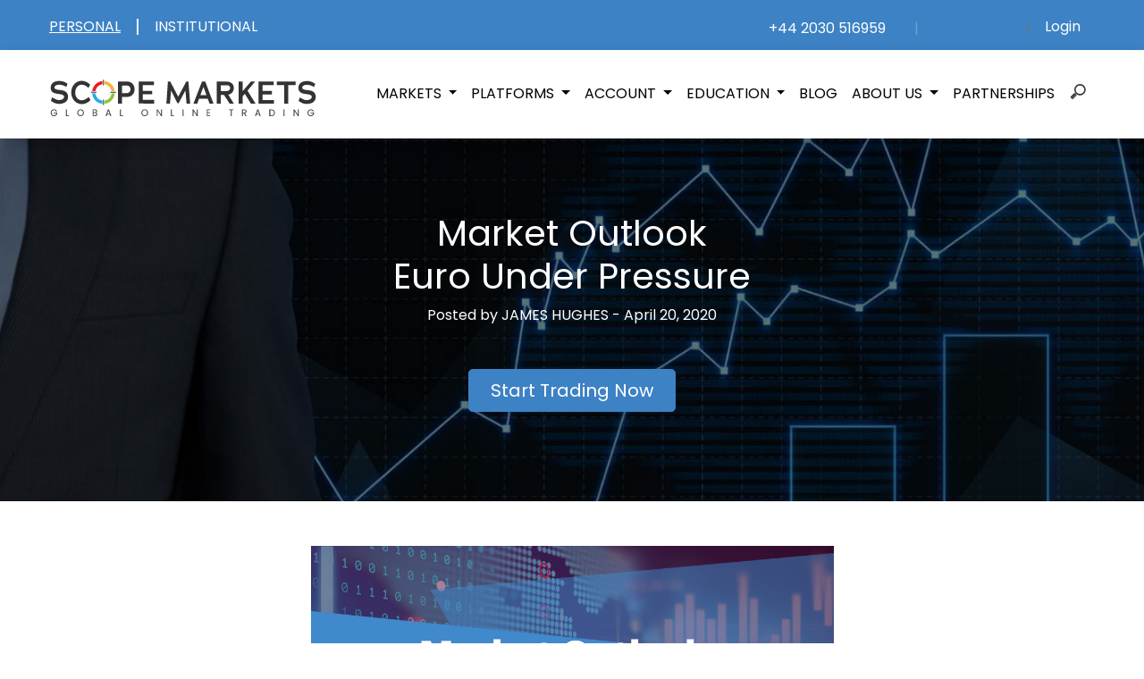

--- FILE ---
content_type: text/html; charset=UTF-8
request_url: https://blog.scopemarkets.com/en/market-outlook-euro-under-pressure/
body_size: 76822
content:
<!doctype html>
<html lang="en" prefix="og: https://ogp.me/ns#">

<head>

    <!-- Google Tag Manager -->
    <script>(function(w,d,s,l,i){w[l]=w[l]||[];w[l].push({'gtm.start':
                new Date().getTime(),event:'gtm.js'});var f=d.getElementsByTagName(s)[0],
            j=d.createElement(s),dl=l!='dataLayer'?'&l='+l:'';j.async=true;j.src=
            'https://www.googletagmanager.com/gtm.js?id='+i+dl;f.parentNode.insertBefore(j,f);
        })(window,document,'script','dataLayer','GTM-57B3X8B');</script>
    <!-- End Google Tag Manager -->

    <meta charset="UTF-8">
    <meta name="viewport" content="width=device-width, initial-scale=1.0">
    <meta http-equiv="X-UA-Compatible" content="ie=edge">
    <link rel="profile" href="https://gmpg.org/xfn/11">

    <!-- ADDED CONTENT -->
    <!-- Bootstrap CSS -->
    <link rel='stylesheet' id='wpacu-combined-css-head-1' href='https://blog.scopemarkets.com/wp-content/cache/asset-cleanup/css/head-2370aa124f4036a74f8e664b23fdfc8311d4bb03.css' type='text/css' media='all' />

    <!-- fontawesome -->
    <script src="https://kit.fontawesome.com/2f735f386b.js"></script>

    <!-- fonts -->
    <link href="https://fonts.googleapis.com/css?family=Poppins&display=swap" rel="stylesheet">

    <style id="antiClickjack">
    body {
        display: none !important;
    }
    </style>
    <script type="text/javascript">
    if (self === top) {
        var antiClickjack = document.getElementById("antiClickjack");
        antiClickjack.parentNode.removeChild(antiClickjack);
    } else {
        top.location = self.location;
    }
    </script>
    <!-- /ADDED CONTENT -->

    <!-- <script type="application/ld+json">
    {
        "@context": "https://schema.org",
        "@type": "FinancialService",
        "name": "SCOPE MARKETS",
        "address": {
            "@type": "PostalAddress",
            "streetAddress": "5 Cork Street",
            "addressLocality": "Belize City",
            "addressRegion": "",
            "postalCode": ""
        },
        "email": "customerservice@scopemarkets.com",
        "telePhone": "+44 2030 516959",
        "url": "blog.scopemarkets.com",
        "openingHours": "Mo,Tu,We,Th,Fr 09:00-06:00",
        "openingHoursSpecification": [ {
            "@type": "OpeningHoursSpecification",
            "dayOfWeek": [
                "Monday",
                "Tuesday",
                "Wednesday",
                "Thursday",
                "Friday"
            ],
            "opens": "09:00",
            "closes": "06:00"
        } ],
        "priceRange":"$"

    }
    </script> -->


    <link rel='preload' as='script' href='https://blog.scopemarkets.com/wp-content/cache/asset-cleanup/js/body-86a7abac518e6a6340dd78e1bae8569b36e129e7.js' data-wpacu-preload-js='1'>

<!-- Search Engine Optimization by Rank Math - https://s.rankmath.com/home -->
<title>Market OutlookEuro Under Pressure - SCOPE MARKETS Blog</title>
<meta name="description" content="With remaining data yet to be published, Euro and Eurozone are facing tough times ahead with the virus that affected the whole bloc. What&#039;s the way forward?"/>
<meta name="robots" content="follow, index, max-snippet:-1, max-video-preview:-1, max-image-preview:large"/>
<link rel="canonical" href="https://blog.scopemarkets.com/en/market-outlook-euro-under-pressure/" />
<meta property="og:locale" content="en_US" />
<meta property="og:type" content="article" />
<meta property="og:title" content="Market OutlookEuro Under Pressure - SCOPE MARKETS Blog" />
<meta property="og:description" content="With remaining data yet to be published, Euro and Eurozone are facing tough times ahead with the virus that affected the whole bloc. What&#039;s the way forward?" />
<meta property="og:url" content="https://blog.scopemarkets.com/en/market-outlook-euro-under-pressure/" />
<meta property="og:site_name" content="SCOPE MARKETS blog" />
<meta property="article:tag" content="AUD" />
<meta property="article:tag" content="EUR" />
<meta property="article:tag" content="GBP" />
<meta property="article:tag" content="Majors" />
<meta property="article:tag" content="NZD" />
<meta property="article:tag" content="USD" />
<meta property="article:section" content="Weekly Market Outlook" />
<meta property="og:updated_time" content="2020-04-22T17:00:08+00:00" />
<meta property="og:image" content="https://blog.scopemarkets.com/wp-content/uploads/2020/04/1025x644_wordpress_marketoutlook.png" />
<meta property="og:image:secure_url" content="https://blog.scopemarkets.com/wp-content/uploads/2020/04/1025x644_wordpress_marketoutlook.png" />
<meta property="og:image:width" content="1025" />
<meta property="og:image:height" content="644" />
<meta property="og:image:alt" content="market-outlook-scope-markets" />
<meta property="og:image:type" content="image/png" />
<meta property="article:published_time" content="2020-04-20T11:45:47+00:00" />
<meta property="article:modified_time" content="2020-04-22T17:00:08+00:00" />
<meta name="twitter:card" content="summary_large_image" />
<meta name="twitter:title" content="Market OutlookEuro Under Pressure - SCOPE MARKETS Blog" />
<meta name="twitter:description" content="With remaining data yet to be published, Euro and Eurozone are facing tough times ahead with the virus that affected the whole bloc. What&#039;s the way forward?" />
<meta name="twitter:image" content="https://blog.scopemarkets.com/wp-content/uploads/2020/04/1025x644_wordpress_marketoutlook.png" />
<meta name="twitter:label1" content="Written by" />
<meta name="twitter:data1" content="James Hughes" />
<meta name="twitter:label2" content="Time to read" />
<meta name="twitter:data2" content="6 minutes" />
<script type="application/ld+json" class="rank-math-schema">{"@context":"https://schema.org","@graph":[{"@type":["FinancialService","Organization"],"@id":"https://blog.scopemarkets.com/#organization","name":"Scope Markets","url":"https://blog.scopemarkets.com","logo":{"@type":"ImageObject","@id":"https://blog.scopemarkets.com/#logo","url":"https://blog.scopemarkets.com/wp-content/uploads/2020/08/logo-white-1.png","contentUrl":"https://blog.scopemarkets.com/wp-content/uploads/2020/08/logo-white-1.png","caption":"Scope Markets","inLanguage":"en","width":"1261","height":"249"},"openingHours":["Monday,Tuesday,Wednesday,Thursday,Friday,Saturday,Sunday 09:00-17:00"],"image":{"@id":"https://blog.scopemarkets.com/#logo"}},{"@type":"WebSite","@id":"https://blog.scopemarkets.com/#website","url":"https://blog.scopemarkets.com","name":"Scope Markets","publisher":{"@id":"https://blog.scopemarkets.com/#organization"},"inLanguage":"en"},{"@type":"ImageObject","@id":"https://blog.scopemarkets.com/wp-content/uploads/2020/04/1025x644_wordpress_marketoutlook.png","url":"https://blog.scopemarkets.com/wp-content/uploads/2020/04/1025x644_wordpress_marketoutlook.png","width":"1025","height":"644","caption":"market-outlook-scope-markets","inLanguage":"en"},{"@type":"WebPage","@id":"https://blog.scopemarkets.com/en/market-outlook-euro-under-pressure/#webpage","url":"https://blog.scopemarkets.com/en/market-outlook-euro-under-pressure/","name":"Market OutlookEuro Under Pressure - SCOPE MARKETS Blog","datePublished":"2020-04-20T11:45:47+00:00","dateModified":"2020-04-22T17:00:08+00:00","isPartOf":{"@id":"https://blog.scopemarkets.com/#website"},"primaryImageOfPage":{"@id":"https://blog.scopemarkets.com/wp-content/uploads/2020/04/1025x644_wordpress_marketoutlook.png"},"inLanguage":"en"},{"@type":"Person","@id":"https://blog.scopemarkets.com/en/author/james-hughes/","name":"James Hughes","url":"https://blog.scopemarkets.com/en/author/james-hughes/","image":{"@type":"ImageObject","@id":"https://secure.gravatar.com/avatar/f28ad3ceae09fcc23959066e4d0186e8?s=96&amp;d=mm&amp;r=g","url":"https://secure.gravatar.com/avatar/f28ad3ceae09fcc23959066e4d0186e8?s=96&amp;d=mm&amp;r=g","caption":"James Hughes","inLanguage":"en"},"worksFor":{"@id":"https://blog.scopemarkets.com/#organization"}},{"@type":"BlogPosting","headline":"Market OutlookEuro Under Pressure - SCOPE MARKETS Blog","keywords":"Euro","datePublished":"2020-04-20T11:45:47+00:00","dateModified":"2020-04-22T17:00:08+00:00","author":{"@id":"https://blog.scopemarkets.com/en/author/james-hughes/","name":"James Hughes"},"publisher":{"@id":"https://blog.scopemarkets.com/#organization"},"description":"With remaining data yet to be published, Euro and Eurozone are facing tough times ahead with the virus that affected the whole bloc. What&#039;s the way forward?","name":"Market OutlookEuro Under Pressure - SCOPE MARKETS Blog","@id":"https://blog.scopemarkets.com/en/market-outlook-euro-under-pressure/#richSnippet","isPartOf":{"@id":"https://blog.scopemarkets.com/en/market-outlook-euro-under-pressure/#webpage"},"image":{"@id":"https://blog.scopemarkets.com/wp-content/uploads/2020/04/1025x644_wordpress_marketoutlook.png"},"inLanguage":"en","mainEntityOfPage":{"@id":"https://blog.scopemarkets.com/en/market-outlook-euro-under-pressure/#webpage"}}]}</script>
<!-- /Rank Math WordPress SEO plugin -->

<link rel="amphtml" href="https://blog.scopemarkets.com/en/market-outlook-euro-under-pressure/amp/" /><meta name="generator" content="AMP for WP 1.0.83"/><link rel='dns-prefetch' href='//static.addtoany.com' />
<link href='https://fonts.gstatic.com' crossorigin rel='preconnect' />
<link rel="alternate" type="application/rss+xml" title="SCOPE MARKETS blog &raquo; Feed" href="https://blog.scopemarkets.com/en/feed/" />
<link rel="alternate" type="application/rss+xml" title="SCOPE MARKETS blog &raquo; Comments Feed" href="https://blog.scopemarkets.com/en/comments/feed/" />
		<!-- This site uses the Google Analytics by ExactMetrics plugin v7.14.1 - Using Analytics tracking - https://www.exactmetrics.com/ -->
							<script src="//www.googletagmanager.com/gtag/js?id=UA-127709657-2"  data-cfasync="false" data-wpfc-render="false" type="text/javascript" async></script>
			<script data-cfasync="false" data-wpfc-render="false" type="text/javascript">
				var em_version = '7.14.1';
				var em_track_user = true;
				var em_no_track_reason = '';
				
								var disableStrs = [
															'ga-disable-UA-127709657-2',
									];

				/* Function to detect opted out users */
				function __gtagTrackerIsOptedOut() {
					for (var index = 0; index < disableStrs.length; index++) {
						if (document.cookie.indexOf(disableStrs[index] + '=true') > -1) {
							return true;
						}
					}

					return false;
				}

				/* Disable tracking if the opt-out cookie exists. */
				if (__gtagTrackerIsOptedOut()) {
					for (var index = 0; index < disableStrs.length; index++) {
						window[disableStrs[index]] = true;
					}
				}

				/* Opt-out function */
				function __gtagTrackerOptout() {
					for (var index = 0; index < disableStrs.length; index++) {
						document.cookie = disableStrs[index] + '=true; expires=Thu, 31 Dec 2099 23:59:59 UTC; path=/';
						window[disableStrs[index]] = true;
					}
				}

				if ('undefined' === typeof gaOptout) {
					function gaOptout() {
						__gtagTrackerOptout();
					}
				}
								window.dataLayer = window.dataLayer || [];

				window.ExactMetricsDualTracker = {
					helpers: {},
					trackers: {},
				};
				if (em_track_user) {
					function __gtagDataLayer() {
						dataLayer.push(arguments);
					}

					function __gtagTracker(type, name, parameters) {
						if (!parameters) {
							parameters = {};
						}

						if (parameters.send_to) {
							__gtagDataLayer.apply(null, arguments);
							return;
						}

						if (type === 'event') {
							
														parameters.send_to = exactmetrics_frontend.ua;
							__gtagDataLayer(type, name, parameters);
													} else {
							__gtagDataLayer.apply(null, arguments);
						}
					}

					__gtagTracker('js', new Date());
					__gtagTracker('set', {
						'developer_id.dNDMyYj': true,
											});
															__gtagTracker('config', 'UA-127709657-2', {"forceSSL":"true","link_attribution":"true"} );
										window.gtag = __gtagTracker;										(function () {
						/* https://developers.google.com/analytics/devguides/collection/analyticsjs/ */
						/* ga and __gaTracker compatibility shim. */
						var noopfn = function () {
							return null;
						};
						var newtracker = function () {
							return new Tracker();
						};
						var Tracker = function () {
							return null;
						};
						var p = Tracker.prototype;
						p.get = noopfn;
						p.set = noopfn;
						p.send = function () {
							var args = Array.prototype.slice.call(arguments);
							args.unshift('send');
							__gaTracker.apply(null, args);
						};
						var __gaTracker = function () {
							var len = arguments.length;
							if (len === 0) {
								return;
							}
							var f = arguments[len - 1];
							if (typeof f !== 'object' || f === null || typeof f.hitCallback !== 'function') {
								if ('send' === arguments[0]) {
									var hitConverted, hitObject = false, action;
									if ('event' === arguments[1]) {
										if ('undefined' !== typeof arguments[3]) {
											hitObject = {
												'eventAction': arguments[3],
												'eventCategory': arguments[2],
												'eventLabel': arguments[4],
												'value': arguments[5] ? arguments[5] : 1,
											}
										}
									}
									if ('pageview' === arguments[1]) {
										if ('undefined' !== typeof arguments[2]) {
											hitObject = {
												'eventAction': 'page_view',
												'page_path': arguments[2],
											}
										}
									}
									if (typeof arguments[2] === 'object') {
										hitObject = arguments[2];
									}
									if (typeof arguments[5] === 'object') {
										Object.assign(hitObject, arguments[5]);
									}
									if ('undefined' !== typeof arguments[1].hitType) {
										hitObject = arguments[1];
										if ('pageview' === hitObject.hitType) {
											hitObject.eventAction = 'page_view';
										}
									}
									if (hitObject) {
										action = 'timing' === arguments[1].hitType ? 'timing_complete' : hitObject.eventAction;
										hitConverted = mapArgs(hitObject);
										__gtagTracker('event', action, hitConverted);
									}
								}
								return;
							}

							function mapArgs(args) {
								var arg, hit = {};
								var gaMap = {
									'eventCategory': 'event_category',
									'eventAction': 'event_action',
									'eventLabel': 'event_label',
									'eventValue': 'event_value',
									'nonInteraction': 'non_interaction',
									'timingCategory': 'event_category',
									'timingVar': 'name',
									'timingValue': 'value',
									'timingLabel': 'event_label',
									'page': 'page_path',
									'location': 'page_location',
									'title': 'page_title',
								};
								for (arg in args) {
																		if (!(!args.hasOwnProperty(arg) || !gaMap.hasOwnProperty(arg))) {
										hit[gaMap[arg]] = args[arg];
									} else {
										hit[arg] = args[arg];
									}
								}
								return hit;
							}

							try {
								f.hitCallback();
							} catch (ex) {
							}
						};
						__gaTracker.create = newtracker;
						__gaTracker.getByName = newtracker;
						__gaTracker.getAll = function () {
							return [];
						};
						__gaTracker.remove = noopfn;
						__gaTracker.loaded = true;
						window['__gaTracker'] = __gaTracker;
					})();
									} else {
										console.log("");
					(function () {
						function __gtagTracker() {
							return null;
						}

						window['__gtagTracker'] = __gtagTracker;
						window['gtag'] = __gtagTracker;
					})();
									}
			</script>
				<!-- / Google Analytics by ExactMetrics -->
		<script type="text/javascript">
window._wpemojiSettings = {"baseUrl":"https:\/\/s.w.org\/images\/core\/emoji\/14.0.0\/72x72\/","ext":".png","svgUrl":"https:\/\/s.w.org\/images\/core\/emoji\/14.0.0\/svg\/","svgExt":".svg","source":{"concatemoji":"https:\/\/blog.scopemarkets.com\/wp-includes\/js\/wp-emoji-release.min.js?ver=6.2"}};
/*! This file is auto-generated */
!function(e,a,t){var n,r,o,i=a.createElement("canvas"),p=i.getContext&&i.getContext("2d");function s(e,t){p.clearRect(0,0,i.width,i.height),p.fillText(e,0,0);e=i.toDataURL();return p.clearRect(0,0,i.width,i.height),p.fillText(t,0,0),e===i.toDataURL()}function c(e){var t=a.createElement("script");t.src=e,t.defer=t.type="text/javascript",a.getElementsByTagName("head")[0].appendChild(t)}for(o=Array("flag","emoji"),t.supports={everything:!0,everythingExceptFlag:!0},r=0;r<o.length;r++)t.supports[o[r]]=function(e){if(p&&p.fillText)switch(p.textBaseline="top",p.font="600 32px Arial",e){case"flag":return s("\ud83c\udff3\ufe0f\u200d\u26a7\ufe0f","\ud83c\udff3\ufe0f\u200b\u26a7\ufe0f")?!1:!s("\ud83c\uddfa\ud83c\uddf3","\ud83c\uddfa\u200b\ud83c\uddf3")&&!s("\ud83c\udff4\udb40\udc67\udb40\udc62\udb40\udc65\udb40\udc6e\udb40\udc67\udb40\udc7f","\ud83c\udff4\u200b\udb40\udc67\u200b\udb40\udc62\u200b\udb40\udc65\u200b\udb40\udc6e\u200b\udb40\udc67\u200b\udb40\udc7f");case"emoji":return!s("\ud83e\udef1\ud83c\udffb\u200d\ud83e\udef2\ud83c\udfff","\ud83e\udef1\ud83c\udffb\u200b\ud83e\udef2\ud83c\udfff")}return!1}(o[r]),t.supports.everything=t.supports.everything&&t.supports[o[r]],"flag"!==o[r]&&(t.supports.everythingExceptFlag=t.supports.everythingExceptFlag&&t.supports[o[r]]);t.supports.everythingExceptFlag=t.supports.everythingExceptFlag&&!t.supports.flag,t.DOMReady=!1,t.readyCallback=function(){t.DOMReady=!0},t.supports.everything||(n=function(){t.readyCallback()},a.addEventListener?(a.addEventListener("DOMContentLoaded",n,!1),e.addEventListener("load",n,!1)):(e.attachEvent("onload",n),a.attachEvent("onreadystatechange",function(){"complete"===a.readyState&&t.readyCallback()})),(e=t.source||{}).concatemoji?c(e.concatemoji):e.wpemoji&&e.twemoji&&(c(e.twemoji),c(e.wpemoji)))}(window,document,window._wpemojiSettings);
</script>
<style type="text/css">
img.wp-smiley,
img.emoji {
	display: inline !important;
	border: none !important;
	box-shadow: none !important;
	height: 1em !important;
	width: 1em !important;
	margin: 0 0.07em !important;
	vertical-align: -0.1em !important;
	background: none !important;
	padding: 0 !important;
}
</style>
	<style id='wp-block-library-inline-css' type='text/css'>
:root{--wp-admin-theme-color:#007cba;--wp-admin-theme-color--rgb:0,124,186;--wp-admin-theme-color-darker-10:#006ba1;--wp-admin-theme-color-darker-10--rgb:0,107,161;--wp-admin-theme-color-darker-20:#005a87;--wp-admin-theme-color-darker-20--rgb:0,90,135;--wp-admin-border-width-focus:2px;--wp-block-synced-color:#7a00df;--wp-block-synced-color--rgb:122,0,223}@media (-webkit-min-device-pixel-ratio:2),(min-resolution:192dpi){:root{--wp-admin-border-width-focus:1.5px}}.wp-element-button{cursor:pointer}:root{--wp--preset--font-size--normal:16px;--wp--preset--font-size--huge:42px}:root .has-very-light-gray-background-color{background-color:#eee}:root .has-very-dark-gray-background-color{background-color:#313131}:root .has-very-light-gray-color{color:#eee}:root .has-very-dark-gray-color{color:#313131}:root .has-vivid-green-cyan-to-vivid-cyan-blue-gradient-background{background:linear-gradient(135deg,#00d084,#0693e3)}:root .has-purple-crush-gradient-background{background:linear-gradient(135deg,#34e2e4,#4721fb 50%,#ab1dfe)}:root .has-hazy-dawn-gradient-background{background:linear-gradient(135deg,#faaca8,#dad0ec)}:root .has-subdued-olive-gradient-background{background:linear-gradient(135deg,#fafae1,#67a671)}:root .has-atomic-cream-gradient-background{background:linear-gradient(135deg,#fdd79a,#004a59)}:root .has-nightshade-gradient-background{background:linear-gradient(135deg,#330968,#31cdcf)}:root .has-midnight-gradient-background{background:linear-gradient(135deg,#020381,#2874fc)}.has-regular-font-size{font-size:1em}.has-larger-font-size{font-size:2.625em}.has-normal-font-size{font-size:var(--wp--preset--font-size--normal)}.has-huge-font-size{font-size:var(--wp--preset--font-size--huge)}.has-text-align-center{text-align:center}.has-text-align-left{text-align:left}.has-text-align-right{text-align:right}#end-resizable-editor-section{display:none}.aligncenter{clear:both}.items-justified-left{justify-content:flex-start}.items-justified-center{justify-content:center}.items-justified-right{justify-content:flex-end}.items-justified-space-between{justify-content:space-between}.screen-reader-text{clip:rect(1px,1px,1px,1px);word-wrap:normal!important;border:0;-webkit-clip-path:inset(50%);clip-path:inset(50%);height:1px;margin:-1px;overflow:hidden;padding:0;position:absolute;width:1px}.screen-reader-text:focus{clip:auto!important;background-color:#ddd;-webkit-clip-path:none;clip-path:none;color:#444;display:block;font-size:1em;height:auto;left:5px;line-height:normal;padding:15px 23px 14px;text-decoration:none;top:5px;width:auto;z-index:100000}html :where(.has-border-color){border-style:solid}html :where([style*=border-top-color]){border-top-style:solid}html :where([style*=border-right-color]){border-right-style:solid}html :where([style*=border-bottom-color]){border-bottom-style:solid}html :where([style*=border-left-color]){border-left-style:solid}html :where([style*=border-width]){border-style:solid}html :where([style*=border-top-width]){border-top-style:solid}html :where([style*=border-right-width]){border-right-style:solid}html :where([style*=border-bottom-width]){border-bottom-style:solid}html :where([style*=border-left-width]){border-left-style:solid}html :where(img[class*=wp-image-]){height:auto;max-width:100%}figure{margin:0 0 1em}html :where(.is-position-sticky){--wp-admin--admin-bar--position-offset:var(--wp-admin--admin-bar--height,0px)}@media screen and (max-width:600px){html :where(.is-position-sticky){--wp-admin--admin-bar--position-offset:0px}}
</style>







<script   data-cfasync="false" data-wpfc-render="false" type="text/javascript" id='exactmetrics-frontend-script-js-extra'>/* <![CDATA[ */
var exactmetrics_frontend = {"js_events_tracking":"true","download_extensions":"doc,pdf,ppt,zip,xls,docx,pptx,xlsx","inbound_paths":"[{\"path\":\"\\\/go\\\/\",\"label\":\"affiliate\"},{\"path\":\"\\\/recommend\\\/\",\"label\":\"affiliate\"}]","home_url":"https:\/\/blog.scopemarkets.com","hash_tracking":"false","ua":"UA-127709657-2","v4_id":""};/* ]]> */
</script>
<script   type='text/javascript' id='addtoany-core-js-before'>
window.a2a_config=window.a2a_config||{};a2a_config.callbacks=[];a2a_config.overlays=[];a2a_config.templates={};
</script>
<script   type='text/javascript' async src='https://static.addtoany.com/menu/page.js' id='addtoany-core-js'></script>
<script   type='text/javascript' async src='https://blog.scopemarkets.com/wp-content/plugins/add-to-any/addtoany.min.js?ver=1.1' id='addtoany-jquery-js'></script>
<script type='text/javascript' id='icwp-wpsf-shield-notbot-js-extra'>
/* <![CDATA[ */
var shield_vars_notbotjs = {"ajax":{"not_bot":{"action":"shield_action","ex":"capture_not_bot","exnonce":"6902b0d586"},"not_bot_nonce":{"action":"shield_action","ex":"capture_not_bot_nonce"}},"flags":{"run":true},"vars":{"ajaxurl":"https:\/\/blog.scopemarkets.com\/wp-admin\/admin-ajax.php"}};
/* ]]> */
</script>
<script type='text/javascript' id='wpacu-combined-js-head-group-1' src='https://blog.scopemarkets.com/wp-content/cache/asset-cleanup/js/head-8a7c2b57cafaf539e78401f8770ca2b071a95a78.js'></script><link rel="https://api.w.org/" href="https://blog.scopemarkets.com/wp-json/" /><link rel="alternate" type="application/json" href="https://blog.scopemarkets.com/wp-json/wp/v2/posts/126" /><link rel="EditURI" type="application/rsd+xml" title="RSD" href="https://blog.scopemarkets.com/xmlrpc.php?rsd" />
<link rel="wlwmanifest" type="application/wlwmanifest+xml" href="https://blog.scopemarkets.com/wp-includes/wlwmanifest.xml" />
<link rel='shortlink' href='https://blog.scopemarkets.com/?p=126' />
<link rel="alternate" type="application/json+oembed" href="https://blog.scopemarkets.com/wp-json/oembed/1.0/embed?url=https%3A%2F%2Fblog.scopemarkets.com%2Fen%2Fmarket-outlook-euro-under-pressure%2F" />
<link rel="alternate" type="text/xml+oembed" href="https://blog.scopemarkets.com/wp-json/oembed/1.0/embed?url=https%3A%2F%2Fblog.scopemarkets.com%2Fen%2Fmarket-outlook-euro-under-pressure%2F&#038;format=xml" />
<style type="text/css">.recentcomments a{display:inline !important;padding:0 !important;margin:0 !important;}</style>		<style type="text/css" id="wp-custom-css">
			#toc_container {
	margin-top: 30px;	
}		</style>
					<style type="text/css">
					</style>
		</head>

<body class="post-template-default single single-post postid-126 single-format-standard scopemarketsblog">

<!-- Google Tag Manager (noscript) -->
<noscript><iframe src="https://www.googletagmanager.com/ns.html?id=GTM-57B3X8B"
                  height="0" width="0" style="display:none;visibility:hidden"></iframe></noscript>
<!-- End Google Tag Manager (noscript) -->

    <div id="page" class="site">
        <a class="skip-link screen-reader-text"
            href="#content">Skip to content</a>

        <!-- ADDED CONTENT -->
        <!-- <header> -->
        <!-- Navigation -->
        <nav class="navbar navbar-expand-lg navbar-dark bgBlue shadow fixed-top d-none d-lg-block">
            <div class="container">
                <a class="navbar-brand disabled" style="font-size: 1rem;"><u>PERSONAL</u></a>
                <a class="navbar-brand disabled"> | </a>
                <a class="navbar-brand" href="https://www.scopemarkets.com/institutional/"
                    style="font-size: 1rem;">INSTITUTIONAL</a>
                <div class="collapse navbar-collapse" id="navbarResponsive">
                    <ul class="navbar-nav ml-auto">
                    <!--
                        <li class="nav-item">
                            <a class="nav-link" href="https://wa.me/[phone]?text=campaign_id" target="_blank"
                                style="margin-top: 4px">
                                <i class="fab fa-whatsapp" style="color: #34D851"></i>
                            </a>
                        </li>
                    -->
                        <li class="nav-item">
                            <a class="nav-link" href="tel:+442030516959" style="margin-top: 4px">
                                <i class="fas fa-phone-alt textBlueLight"></i>&nbsp;&nbsp;+44 2030 516959                            </a>
                        </li>
                        <li class="nav-item">
                            <a class="nav-link" href="mailto:customerservice@scopemarkets.com" style="margin-top: 4px">
                                <i class="fas fa-envelope textBlueLight"></i>
                            </a>
                        </li>
                        <!--
                        <li class="nav-item dropdown">
                        <a class="nav-link language-icon" style="margin-top: 4px" data-src="[link: 'url']al_plugin/language_switcher/get">Languages</a>
                        </li> -->
                        <li class="nav-item dropdown">
                            <a class="nav-link disabled font-weight-lighter" style="margin-top: 4px"> | </a>
                        </li>

                        <li class="nav-item">
                            <a class="nav-link" style="margin-top: 4px" href="https://www.linkedin.com/company/scope-markets/" target="_blank"><i class="fab fa-linkedin-in"></i></a>
                        </li>
                        <li class="nav-item">
                            <a class="nav-link" style="margin-top: 4px" href="https://twitter.com/Scope_Markets" target="_blank"><i class="fab fa-twitter"></i></a>
                        </li>
                        <li class="nav-item">
                            <a class="nav-link" style="margin-top: 4px" href="https://www.facebook.com/ScopeMarkets.gb" target="_blank"><i class="fab fa-facebook-f"></i></a>
                        </li>
                        <li class="nav-item">
                            <a class="nav-link" style="margin-top: 4px" href="https://www.instagram.com/scope_markets/" target="_blank"><i class="fab fa-instagram"></i></a>
                        </li>
                        <li class="nav-item">
                            <a class="nav-link" style="margin-top: 4px" href="https://www.youtube.com/channel/UCCMQ2AmabHxJdVNJ8Kbw8IQ" target="_blank"><i class="fab fa-youtube"></i></a>
                        </li>
                                                    <li class="nav-item">
                                <a class="nav-link" style="margin-top: 4px" href="https://t.me/scope_markets" target="_blank"><i class="fab fa-telegram"></i></a>
                            </li>
                                            </ul>
                    <a class="nav-link disabled font-weight-lighter" style="margin-top: 4px"> | </a>
                    <a class="navbar-brand" href="https://secure.scopemarkets.com/en/signin" style="font-size: 1rem;">Login</a>
                </div>
            </div>
        </nav>

        <!-- Navigation -->
        <nav class="navbar navbar-expand-lg navbar-dark fixed-top navbarMobile fixedMenu">
            <div class="container">
                <a class="navbar-brand" href="/en/"><img
                        src="https://blog.scopemarkets.com/wp-content/themes/scopemarketsblog/assets/images/logo.svg"
                        class="logo pt-2" alt="Scope Markets" /></a>
                <button class="navbarButton navbar-toggler" type="button" data-toggle="collapse"
                    data-target="#navbarResponsive1" aria-controls="navbarResponsive1" aria-expanded="false"
                    aria-label="Toggle navigation">
                    <span class="navbar-toggler-icon"></span>
                </button>
                <div class="collapse navbar-collapse" id="navbarResponsive1">
                    <ul class="navbar-nav ml-auto text-left">
                        <li class="nav-item dropdown">
                            <a class="nav-link dropdown-toggle" href="#" id="menu2" data-toggle="dropdown"
                                aria-haspopup="true" aria-expanded="false">
                                MARKETS                            </a>
                            <div class="dropdown-menu dropdown-menu-right text-left border-0 bg-light"
                                aria-labelledby="menu2">
                                <div class="dropdown-header">TRADING INSTRUMENTS</div>
                                    <a class="dropdown-item pl-5" href="https://www.scopemarkets.com/en/markets/forex">FOREX</a>
                                    <a class="dropdown-item pl-5" href="https://www.scopemarkets.com/en/markets/indices">INDICES</a>
                                    <a class="dropdown-item pl-5" href="https://www.scopemarkets.com/en/markets/energies">ENERGIES</a>
                                    <a class="dropdown-item pl-5" href="https://www.scopemarkets.com/en/markets/metals">METALS</a>
                                    <a class="dropdown-item pl-5" href="https://www.scopemarkets.com/en/markets/shares">SHARES</a>
                                    <!--<a class="dropdown-item pl-5" href="https://www.scopemarkets.com/en/markets/cryptocurrency">CRYPTOCURRENCY</a>-->
                            </div>
                        </li>
                        <li class="nav-item dropdown">
                            <a class="nav-link dropdown-toggle" href="#" id="menu2" data-toggle="dropdown"
                                aria-haspopup="true" aria-expanded="false">
                                PLATFORMS                            </a>
                            <div class="dropdown-menu dropdown-menu-right text-left border-0 bg-light"
                                aria-labelledby="menu2">
                                <div class="dropdown-header">TRADING PLATFORMS</div>
                                    <a class="dropdown-item pl-5" href="https://www.scopemarkets.com/en/platforms/mt4">MT4</a>
                                    <a class="dropdown-item pl-5" href="https://www.scopemarkets.com/en/platforms/mt5">MT5</a>
                            </div>
                        </li>
                        <li class="nav-item dropdown">
                            <a class="nav-link dropdown-toggle" href="#" id="menu2" data-toggle="dropdown" aria-haspopup="true" aria-expanded="false">
                                ACCOUNT                            </a>
                            <div class="dropdown-menu dropdown-menu-right text-left border-0 bg-light" aria-labelledby="menu2">
                                <a class="dropdown-item pl-5" href="https://www.scopemarkets.com/en/account">ONE ACCOUNT</a>
                            </div>
                        </li>
                        <li class="nav-item dropdown">
                            <a class="nav-link dropdown-toggle" href="#" id="menu2" data-toggle="dropdown"
                                aria-haspopup="true" aria-expanded="false">
                                EDUCATION                            </a>
                            <div class="dropdown-menu dropdown-menu-right text-left border-0 bg-light"
                                aria-labelledby="menu2">
                                <div class="dropdown-header">TRADING EDUCATION</div>
                                    <!--<a class="dropdown-item pl-5" href="https://www.scopemarkets.com/en/education/trader-resources">TRADER RESOURCES</a>
                                    <a class="dropdown-item pl-5" href="https://www.scopemarkets.com/en/education/webinars-n-seminars">WEBINARS AND SEMINARS</a>-->
                                    <a class="dropdown-item pl-5" href="https://www.scopemarkets.com/en/education/video-tutorials">VIDEO TUTORIALS</a>
                                    <a class="dropdown-item pl-5" href="https://www.scopemarkets.com/en/education/e-books">E-BOOKS</a>
                                    <a class="dropdown-item pl-5" href="https://www.scopemarkets.com/en/education/economic-calendar">ECONOMIC CALENDAR</a>
                                    <a class="dropdown-item pl-5" href="https://www.scopemarkets.com/en/education/dividends-calendar">DIVIDENDS CALENDAR</a>
                                <div class="dropdown-header">TRADING CALCULATORS</div>
                                        <!--<a class="dropdown-item pl-5" href="https://www.scopemarkets.com/en/education/trader-resources">TRADER RESOURCES</a>
                                        <a class="dropdown-item pl-5" href="https://www.scopemarkets.com/en/education/webinars-n-seminars">WEBINARS AND SEMINARS</a>-->
                                        <a class="dropdown-item pl-5" href="https://www.scopemarkets.com/en/education/pip-calculator">PIP CALCULATOR</a>
                                        <a class="dropdown-item pl-5" href="https://www.scopemarkets.com/en/education/margin-calculator">MARGIN CALCULATOR</a>
                                        <a class="dropdown-item pl-5" href="https://www.scopemarkets.com/en/education/swap-calculator">SWAP CALCULATOR</a>
                                        <a class="dropdown-item pl-5" href="https://www.scopemarkets.com/en/education/profit-calculator">PROFIT CALCULATOR</a>
                                </div>
                        </li>
                        <li class="nav-item">
                            <a class="nav-link" href="/en/">BLOG</a>
                        </li>
                        <li class="nav-item dropdown">
                            <a class="nav-link dropdown-toggle" href="#" id="menu2" data-toggle="dropdown"
                                aria-haspopup="true" aria-expanded="false">
                                ABOUT US                            </a>
                            <div class="dropdown-menu dropdown-menu-right text-left border-0 bg-light" aria-labelledby="menu2">
                                <a class="dropdown-item" href="https://www.scopemarkets.com/en/about-us/about-scope-markets">ABOUT SCOPE MARKETS</a>
                                <!--<a class="dropdown-item" href="https://www.scopemarkets.com/en/careers">CAREERS</a>-->
                                <a class="dropdown-item" href="https://www.scopemarkets.com/en/west-ham-united">WEST HAM UNITED</a>
                                <!--<a class="dropdown-item" href="http://35.178.60.104:280/">NEWS</a>-->
                                <!--<a class="dropdown-item" href="https://www.scopemarkets.com/en/about-us/events-n-corporate-social-responsibility">EVENTS & CSR</a>-->
                                <a class="dropdown-item" href="https://www.scopemarkets.com/en/about-us/legal-documentation">LEGAL DOCUMENTATION</a>
                                <a class="dropdown-item" href="https://www.scopemarkets.com/en/about-us/faq">FAQ</a>
                            </div>
                        </li>
                        <li class="nav-item">
                            <a class="nav-link" href="https://www.scopemarkets.com/en/partnerships">PARTNERSHIPS</a>
                        </li>
                        <li class="nav-item">
                            <form  class="is-search-form is-form-style is-form-style-2 is-form-id-5 " action="https://blog.scopemarkets.com/en/" method="get" role="search" ><label for="is-search-input-5"><span class="is-screen-reader-text">Search for:</span><input  type="search" id="is-search-input-5" name="s" value="" class="is-search-input" placeholder="" autocomplete=off /></label><input type="hidden" name="id" value="5" /><input type="hidden" name="post_type" value="post" /></form>                        </li>
                        <li class="nav-item d-block d-lg-none">
                            <div class="dropdown-divider"></div>
                        </li>
                        <li class="nav-item d-block d-lg-none p-1">
                            <a class="nav-link d-inline" href="tel:+442030516959"><i class="fas fa-phone-alt textBlueLight"></i></a>&nbsp;&nbsp;
                            <a class="nav-link d-inline" href="mailto:customerservice@scopemarkets.com"><i class="fas fa-envelope textBlueLight"></i></a>&nbsp;&nbsp;
                            <!--
                            <a class="nav-link d-inline" href="https://wa.me/[phone]?text=campaign_id"><i class="fab fa-whatsapp" style="font-size: 21px; color: #34D851;"></i></a> -->
                            </li>
                            <li class="nav-item d-block d-lg-none p-1">
                            <a class="nav-link d-inline" href="https://www.linkedin.com/company/scope-markets/"><i class="fab fa-linkedin-in"></i></a>&nbsp;&nbsp;
                            <a class="nav-link d-inline" href="https://twitter.com/Scope_Markets"><i class="fab fa-twitter"></i></a>&nbsp;&nbsp;
                            <a class="nav-link d-inline" href="https://www.facebook.com/ScopeMarkets.official/"><i class="fab fa-facebook-f"></i></a>&nbsp;&nbsp;
                            <a class="nav-link d-inline" href="https://www.instagram.com/scope_markets/"><i class="fab fa-instagram"></i></a>&nbsp;&nbsp;
                            <a class="nav-link d-inline" href="https://www.youtube.com/channel/UCCMQ2AmabHxJdVNJ8Kbw8IQ"><i class="fab fa-youtube"></i></a>
                            </li>
                            <li class="nav-item d-block d-lg-none">
                            <div class="dropdown-divider"></div>
                        </li>
                        <li class="nav-item d-block d-lg-none p-1">
                            <a class="nav-link p-0" href="https://secure.scopemarkets.com/en/signin"><i class="pr-2 textBlueLight fas fa-user"></i>Login</a>
                        </li>
                        <li class="nav-item d-block d-lg-none">
                            <div class="dropdown-divider"></div>
                        </li>
                        <li class="nav-item d-block d-lg-none p-1">
                            <a class="nav-link p-0" href="https://www.scopemarkets.com/institutional/">Visit Institutional</a>
                        </li>
                    </ul>
                </div>
            </div>
        </nav>
    </div>

<div id="primary" class="content-area pt-150">
    <main id="main" class="site-main">

        <article id="post-126" class="post-126 post type-post status-publish format-standard has-post-thumbnail hentry category-weekly-market-outlook category-all tag-aud tag-eur tag-gbp tag-majors tag-nzd tag-usd" class="mb-5">
    <div class="myWrapper">
        <!-- <div class="overlay"></div> -->
        <div class="masthead"
        style="background-image: url('https://blog.scopemarkets.com/wp-content/themes/scopemarketsblog/assets/images/backgrounds/sub-banner.jpg')">

                <div class="container">
                    <div class="row">
                        <div class="col-12 mx-auto text-center">
                            <div class="post-heading">
                                <h1>Market Outlook<br>Euro Under Pressure</h1>
                                <span class="meta">

                                                                        Posted by <span class="text-uppercase">James Hughes -
                                    </span>
                                    <time>April 20, 2020</time>
                                                                        <div class="mt-5">
                                        <a class="btn btn-primary px-4 btn-lg py-2" href="https://secure.scopemarkets.com/en/register" role="button">Start Trading Now</a>
                                    </div>

                                </span>
                            </div>
                        </div>
                    </div>
                </div>
            </div>

        </div>

        <!-- Post Content -->
        <section class="mb-5">
            <div class="container">
                <div class="row">
                    <div class="col-12 mx-auto">

                                                <div class="text-center">
                            <img class="post-image img" src="https://blog.scopemarkets.com/wp-content/uploads/2020/04/1025x644_wordpress_marketoutlook.png" alt="Scope Markets">
                        </div>
                        
                        <div class="video-view">
                            <div id="toc_container" class="toc_wrap_left toc_light_blue no_bullets"><p class="toc_title">Table of Content</p><ul class="toc_list"><li></li><li></li><li></li><li></li><li></li><li></li></ul></div>

<p>With remaining data yet to be published, Euro and Eurozone are facing tough times ahead with the virus that affected the whole bloc. What&#8217;s the way forward for the Euro and the Majors this week?</p>



<h2 class="wp-block-heading"><span id="USD_Trump_Hurting_His_Re-Election_Campaignnbsp"><strong>USD – Trump Hurting His Re-Election Campaign&nbsp;</strong></span></h2>



<p>The US dollar traded higher last week on a considerably mixed picture overall. COVID-19 data did not show any signs of easing. Ongoing protests in many states led to Donald Trump himself calling for the lockdown to end. The president&#8217;s handling of the crisis has seen his approval rating drop from above 50% to below 45%. Any news that points to Trump not getting a second term will be cheered by the US dollar.</p>



<p>It&#8217;s a relatively busy week ahead for the greenback. Following last week&#8217;s IMF forecasts, economic data is making the headlines. Last week the IMF forecast that global growth would fall by 3% in 2020. This could create a global recession not seen in a lifetime.</p>



<p>We can expect that preliminary private sector PMI numbers for April to have the most significant impact. PMIs due out on Thursday as these numbers now cater for April.</p>



<p>Private sector activity expanded in March, but the numbers for April might paint different picture. Market expectations are for a fall 42.8 from 48.5 in March.</p>



<p>The weekly jobless claims figures on Thursday will also influence. Expectations see the number of Americans claiming unemployment benefit to increase by over 4 million. From the housing sector, existing home and new home sales figures for March might not reflect the impact of COVID-19. Mortgage applications began to fall late in March, which suggests that April numbers will be of greater relevance.</p>



<p>Earnings season will be another reason why we could see some added volatility on the greenback. This week sees earnings from 3 of the FAANG stocks (Facebook, Amazon, Apple, Netflix and Google) Netflix, Alphabet, and Amazon. These are such heavyweights that weaker than expected numbers would have a material effect on the US dollar.</p>



<h2 class="wp-block-heading"><span id="Euro_Finance_Ministers_Continue_Shambolic_Handling_of_the_Crisisnbsp"><strong>Euro – Finance Ministers Continue Shambolic Handling of the Crisis&nbsp;</strong></span></h2>



<p>As Spain and Italy begin to ease lockdown measures, the Euro and the Eurogroup remain<a rel="noreferrer noopener" href="https://www.ft.com/content/042e4b6e-80a2-11ea-82f6-150830b3b99a" target="_blank"> in a fight to save the economy.</a> The health crisis is now starting to relax. However, it&#8217;s the slow but crucial process of letting many get back to their normal lives. Governments are stuck between the need to get economies up and running, and not instigating a spike in infections by allowing too many people out too early.</p>



<p>It&#8217;s a busy week ahead on the economic data front. During the first days of the week, the focus will be on April&#8217;s economic sentiment figures for Germany and the Eurozone. The ZEW numbers will reflect economist and analyst sentiment following the March dive in optimism.</p>



<p>The Eurozone&#8217;s consumer confidence figure for April, on Wednesday, will also garner plenty of attention. Of course, we expect to see these numbers weaker than would be of no surprise to many.</p>



<p>In the second half of the week, the focus will then shift to preliminary April private sector PMI numbers for much of Europe.</p>



<p>The French, German and Eurozone numbers will likely reflect a quicker pace of contraction than other areas. If this is the case, we could see the Euro come under immense pressure. There are already calls for the ECB, and Eurozone finance ministers to provide more in the way of financial help. But yet again, agreement on a fiscal stimulus is the problem. Should the EU and ECB fail to deliver more support, the Euro will feel the full force of selling pressure.</p>



<p>From Germany, consumer and business confidence figures for May and April will also be in focus. We would expect the PMI numbers to be the key driver, and it will shed more light on the Euro.</p>



<h2 class="wp-block-heading"><span id="GBP_UK_Unemployment_Due_as_Boris_Eyes_a_Return_to_Work"><strong>GBP – UK Unemployment Due as Boris Eyes a Return to Work</strong></span></h2>



<p>It was a mixed week for the Pound. A somewhat positive week was punctuated by the UK Government to extend the lockdown for a further 3 weeks officially.</p>



<p>Through the first half of the week, employment and inflation figures are in focus.</p>



<p>We would expect March inflation and claimant count figures to have the most considerable influence. It&#8217;s unlikely, however, that the full impact of the Coronavirus will be reflected in the numbers. Expectations are pointing to the unemployment rate dropping from 3.9% to 3.8%. This fact should limit any upside if the numbers come in better than expected.</p>



<p>In the second half of the week, the focus will shift to March retail sales and April private sector PMI numbers.</p>



<p>We can expect retail sales to garner the most attention, but with no expectations, it&#8217;s hard to gauge. There would be little support from any positive retail sales figures.</p>



<p>Outside of the numbers, any chatter on Brexit and fiscal policy will also need consideration, however this not expected. The markets will be wanting to know when the British PM will be back behind the desk. There is also the issue of Britain&#8217;s transition period to consider. However, it seems that any Brexit headlines are a long way off and would certainly not gauge the public mood.</p>



<h2 class="wp-block-heading"><span id="CAD_Tumbling_Oil_Prices_Giving_Mixed_Messagesnbsp"><strong>CAD – Tumbling Oil Prices Giving Mixed Messages&nbsp;</strong></span></h2>



<p>WTI crude oil futures prices decreased by 6.7% on Friday while Brent crude dropped -8.4%. Still, the Canadian Dollar rose against other Majors on Friday after suffering losses last week.&nbsp;</p>



<p>Crumbling oil prices might have a role in last week&#8217;s early losses for the Loonie. At the same time, CAD was also weighed down on Wednesday when the Bank of Canada (BoC) expanded its quantitative easing programme. However, it made progress against Sterling as well as the U.S. Dollar, which has left it appearing poised for more gains over both currencies.&nbsp;</p>



<p>It&#8217;s a relatively busy week ahead. February retail sales and March inflation figures are out on Tuesday and Wednesday.</p>



<p>We would expect the inflation figures to have a more significant impact, though weak retail sales numbers could test support. March and April numbers will likely be far worse, so weak numbers in February would point to dire numbers ahead.</p>



<p>February wholesale sales and March new house price figures should have a muted impact on the Loonie. Outside of the numbers, expect market risk sentiment and outlook towards crude oil supply and demand also to influence.</p>



<h2 class="wp-block-heading"><span id="AUD_Quiet_Week_Ahead_as_Oil_Dragsnbsp"><strong>AUD – Quiet Week Ahead as Oil Drags&nbsp;</strong></span></h2>



<p>It&#8217;s a particularly quiet week ahead, with no material stats for the markets to consider. A lack of data leaves the focus on the RBA minutes due out on Tuesday.</p>



<p>The RBA minutes have tended to be on the more dovish side of late. There&#8217;s certainly little reason for the RBA to be anything but dovish for now. Private sector PMIs from key economies and commodity prices will also influence in the week.</p>



<p>Oil prices fell off a cliff last week with the OPEC+ agreement out. The outlook for this week could see a degree of trading instigated buying, but that would only be short-lived. It seems there has to be a concerted effort from oil-producing nations to do more to help get the oil price higher. WTI crude oil is trading at around $15 per barrel.</p>



<h2 class="wp-block-heading"><span id="NZD_Kiwi_Awaits_US_Sentiment_and_Jobs_Datanbsp"><strong>NZD – Kiwi Awaits US Sentiment and Jobs Data&nbsp;</strong></span></h2>



<p>It&#8217;s also a quiet week ahead on the economic data front. Financial data is limited to first-quarter inflation figures. While any softer inflation numbers are Kiwi negative, market risk appetite will remain the key driver.</p>



<p>The RBNZ has already spoken of a willingness to provide further support. Following the IMF forecasts, the RBNZ may well be back in the spotlight in the early summer. This should limit any major upside.</p>



<p>Much of the attention will be on the outlook in the US, and on the important remaining global economic data. The US and more specifically, Trump&#8217;s handling of the crisis will be a big focus. Pressure mounts on the current administration. Into an election year, Trump&#8217;s handling of the crisis will be a major factor for voters. His chaotic press conferences might be negative for his approval rating that has already fallen sharply in the last few weeks.</p>
<div class="addtoany_share_save_container addtoany_content addtoany_content_bottom"><div class="addtoany_header">Share this article:</div><div class="a2a_kit a2a_kit_size_32 addtoany_list" data-a2a-url="https://blog.scopemarkets.com/en/market-outlook-euro-under-pressure/" data-a2a-title="Market OutlookEuro Under Pressure"><a class="a2a_button_facebook" href="https://www.addtoany.com/add_to/facebook?linkurl=https%3A%2F%2Fblog.scopemarkets.com%2Fen%2Fmarket-outlook-euro-under-pressure%2F&amp;linkname=Market%20OutlookEuro%20Under%20Pressure" title="Facebook" rel="nofollow noopener" target="_blank"></a><a class="a2a_button_twitter" href="https://www.addtoany.com/add_to/twitter?linkurl=https%3A%2F%2Fblog.scopemarkets.com%2Fen%2Fmarket-outlook-euro-under-pressure%2F&amp;linkname=Market%20OutlookEuro%20Under%20Pressure" title="Twitter" rel="nofollow noopener" target="_blank"></a><a class="a2a_button_linkedin" href="https://www.addtoany.com/add_to/linkedin?linkurl=https%3A%2F%2Fblog.scopemarkets.com%2Fen%2Fmarket-outlook-euro-under-pressure%2F&amp;linkname=Market%20OutlookEuro%20Under%20Pressure" title="LinkedIn" rel="nofollow noopener" target="_blank"></a><a class="a2a_button_tumblr" href="https://www.addtoany.com/add_to/tumblr?linkurl=https%3A%2F%2Fblog.scopemarkets.com%2Fen%2Fmarket-outlook-euro-under-pressure%2F&amp;linkname=Market%20OutlookEuro%20Under%20Pressure" title="Tumblr" rel="nofollow noopener" target="_blank"></a></div></div>                        </div>
                    </div>

                    <div class="col-12">
                        <hr>
                        <strong>Disclaimer:</strong> This material is a marketing communication and shall not in any case be construed as an investment advice, investment recommendation or presentation of an investment strategy. The marketing communication is prepared without taking into consideration the individual investors personal circumstances, investment experience or current financial situation. Any information contained therein in regardsto past performance or future forecasts does not constitute a reliable indicator of future performance, as circumstances may change over time. Scope Markets shall not accept any responsibility for any losses of investors due to the use and the content of the abovementioned information. Please note that forex trading and trading in other leveraged products involves a significant level of risk and is not suitable for all investors.                    </div>
                </div>
            </div>

        </section>

</article><!-- #post-126 -->
    </main><!-- #main -->
</div><!-- #primary -->


		<style type="text/css">
							.pgntn-page-pagination {
					text-align: center !important;
				}
				.pgntn-page-pagination-block {
					width: 60% !important;
					padding: 0 0 0 0;
												margin: 0 auto;
									}
				.pgntn-page-pagination a {
					color: #000000 !important;
					background-color: #ffffff !important;
					text-decoration: none !important;
					border: 2px solid #e5e5e5 !important;
											-webkit-border-radius: 5px;
						-moz-border-radius: 5px;
						border-radius: 5px;
									}
				.pgntn-page-pagination a:hover {
					color: #27aae1 !important;
				}
				.pgntn-page-pagination-intro,
				.pgntn-page-pagination .current {
					background-color: #3d82c4 !important;
					color: #ffffff !important;
					border: 2px solid #e5e5e5 !important;
											-webkit-border-radius: 5px;
						-moz-border-radius: 5px;
						border-radius: 5px;
									}
				.archive #nav-above,
					.archive #nav-below,
					.search #nav-above,
					.search #nav-below,
					.blog #nav-below,
					.blog #nav-above,
					.navigation.paging-navigation,
					.navigation.pagination,
					.pagination.paging-pagination,
					.pagination.pagination,
					.pagination.loop-pagination,
					.bicubic-nav-link,
					#page-nav,
					.camp-paging,
					#reposter_nav-pages,
					.unity-post-pagination,
					.wordpost_content .nav_post_link,.page-link,
					.post-nav-links,
					.page-links,#comments .navigation,
					#comment-nav-above,
					#comment-nav-below,
					#nav-single,
					.navigation.comment-navigation,
					comment-pagination {
						display: none !important;
					}
					.single-gallery .pagination.gllrpr_pagination {
						display: block !important;
					}		</style>
		<style id='wp-block-paragraph-inline-css' type='text/css'>
.is-small-text{font-size:.875em}.is-regular-text{font-size:1em}.is-large-text{font-size:2.25em}.is-larger-text{font-size:3em}.has-drop-cap:not(:focus):first-letter{float:left;font-size:8.4em;font-style:normal;font-weight:100;line-height:.68;margin:.05em .1em 0 0;text-transform:uppercase}body.rtl .has-drop-cap:not(:focus):first-letter{float:none;margin-left:.1em}p.has-drop-cap.has-background{overflow:hidden}p.has-background{padding:1.25em 2.375em}:where(p.has-text-color:not(.has-link-color)) a{color:inherit}
</style>
<style id='wp-block-heading-inline-css' type='text/css'>
h1.has-background,h2.has-background,h3.has-background,h4.has-background,h5.has-background,h6.has-background{padding:1.25em 2.375em}
</style>
<style id='global-styles-inline-css' type='text/css'>
body{--wp--preset--color--black: #000000;--wp--preset--color--cyan-bluish-gray: #abb8c3;--wp--preset--color--white: #ffffff;--wp--preset--color--pale-pink: #f78da7;--wp--preset--color--vivid-red: #cf2e2e;--wp--preset--color--luminous-vivid-orange: #ff6900;--wp--preset--color--luminous-vivid-amber: #fcb900;--wp--preset--color--light-green-cyan: #7bdcb5;--wp--preset--color--vivid-green-cyan: #00d084;--wp--preset--color--pale-cyan-blue: #8ed1fc;--wp--preset--color--vivid-cyan-blue: #0693e3;--wp--preset--color--vivid-purple: #9b51e0;--wp--preset--gradient--vivid-cyan-blue-to-vivid-purple: linear-gradient(135deg,rgba(6,147,227,1) 0%,rgb(155,81,224) 100%);--wp--preset--gradient--light-green-cyan-to-vivid-green-cyan: linear-gradient(135deg,rgb(122,220,180) 0%,rgb(0,208,130) 100%);--wp--preset--gradient--luminous-vivid-amber-to-luminous-vivid-orange: linear-gradient(135deg,rgba(252,185,0,1) 0%,rgba(255,105,0,1) 100%);--wp--preset--gradient--luminous-vivid-orange-to-vivid-red: linear-gradient(135deg,rgba(255,105,0,1) 0%,rgb(207,46,46) 100%);--wp--preset--gradient--very-light-gray-to-cyan-bluish-gray: linear-gradient(135deg,rgb(238,238,238) 0%,rgb(169,184,195) 100%);--wp--preset--gradient--cool-to-warm-spectrum: linear-gradient(135deg,rgb(74,234,220) 0%,rgb(151,120,209) 20%,rgb(207,42,186) 40%,rgb(238,44,130) 60%,rgb(251,105,98) 80%,rgb(254,248,76) 100%);--wp--preset--gradient--blush-light-purple: linear-gradient(135deg,rgb(255,206,236) 0%,rgb(152,150,240) 100%);--wp--preset--gradient--blush-bordeaux: linear-gradient(135deg,rgb(254,205,165) 0%,rgb(254,45,45) 50%,rgb(107,0,62) 100%);--wp--preset--gradient--luminous-dusk: linear-gradient(135deg,rgb(255,203,112) 0%,rgb(199,81,192) 50%,rgb(65,88,208) 100%);--wp--preset--gradient--pale-ocean: linear-gradient(135deg,rgb(255,245,203) 0%,rgb(182,227,212) 50%,rgb(51,167,181) 100%);--wp--preset--gradient--electric-grass: linear-gradient(135deg,rgb(202,248,128) 0%,rgb(113,206,126) 100%);--wp--preset--gradient--midnight: linear-gradient(135deg,rgb(2,3,129) 0%,rgb(40,116,252) 100%);--wp--preset--duotone--dark-grayscale: url('#wp-duotone-dark-grayscale');--wp--preset--duotone--grayscale: url('#wp-duotone-grayscale');--wp--preset--duotone--purple-yellow: url('#wp-duotone-purple-yellow');--wp--preset--duotone--blue-red: url('#wp-duotone-blue-red');--wp--preset--duotone--midnight: url('#wp-duotone-midnight');--wp--preset--duotone--magenta-yellow: url('#wp-duotone-magenta-yellow');--wp--preset--duotone--purple-green: url('#wp-duotone-purple-green');--wp--preset--duotone--blue-orange: url('#wp-duotone-blue-orange');--wp--preset--font-size--small: 13px;--wp--preset--font-size--medium: 20px;--wp--preset--font-size--large: 36px;--wp--preset--font-size--x-large: 42px;--wp--preset--spacing--20: 0.44rem;--wp--preset--spacing--30: 0.67rem;--wp--preset--spacing--40: 1rem;--wp--preset--spacing--50: 1.5rem;--wp--preset--spacing--60: 2.25rem;--wp--preset--spacing--70: 3.38rem;--wp--preset--spacing--80: 5.06rem;--wp--preset--shadow--natural: 6px 6px 9px rgba(0, 0, 0, 0.2);--wp--preset--shadow--deep: 12px 12px 50px rgba(0, 0, 0, 0.4);--wp--preset--shadow--sharp: 6px 6px 0px rgba(0, 0, 0, 0.2);--wp--preset--shadow--outlined: 6px 6px 0px -3px rgba(255, 255, 255, 1), 6px 6px rgba(0, 0, 0, 1);--wp--preset--shadow--crisp: 6px 6px 0px rgba(0, 0, 0, 1);}:where(.is-layout-flex){gap: 0.5em;}body .is-layout-flow > .alignleft{float: left;margin-inline-start: 0;margin-inline-end: 2em;}body .is-layout-flow > .alignright{float: right;margin-inline-start: 2em;margin-inline-end: 0;}body .is-layout-flow > .aligncenter{margin-left: auto !important;margin-right: auto !important;}body .is-layout-constrained > .alignleft{float: left;margin-inline-start: 0;margin-inline-end: 2em;}body .is-layout-constrained > .alignright{float: right;margin-inline-start: 2em;margin-inline-end: 0;}body .is-layout-constrained > .aligncenter{margin-left: auto !important;margin-right: auto !important;}body .is-layout-constrained > :where(:not(.alignleft):not(.alignright):not(.alignfull)){max-width: var(--wp--style--global--content-size);margin-left: auto !important;margin-right: auto !important;}body .is-layout-constrained > .alignwide{max-width: var(--wp--style--global--wide-size);}body .is-layout-flex{display: flex;}body .is-layout-flex{flex-wrap: wrap;align-items: center;}body .is-layout-flex > *{margin: 0;}:where(.wp-block-columns.is-layout-flex){gap: 2em;}.has-black-color{color: var(--wp--preset--color--black) !important;}.has-cyan-bluish-gray-color{color: var(--wp--preset--color--cyan-bluish-gray) !important;}.has-white-color{color: var(--wp--preset--color--white) !important;}.has-pale-pink-color{color: var(--wp--preset--color--pale-pink) !important;}.has-vivid-red-color{color: var(--wp--preset--color--vivid-red) !important;}.has-luminous-vivid-orange-color{color: var(--wp--preset--color--luminous-vivid-orange) !important;}.has-luminous-vivid-amber-color{color: var(--wp--preset--color--luminous-vivid-amber) !important;}.has-light-green-cyan-color{color: var(--wp--preset--color--light-green-cyan) !important;}.has-vivid-green-cyan-color{color: var(--wp--preset--color--vivid-green-cyan) !important;}.has-pale-cyan-blue-color{color: var(--wp--preset--color--pale-cyan-blue) !important;}.has-vivid-cyan-blue-color{color: var(--wp--preset--color--vivid-cyan-blue) !important;}.has-vivid-purple-color{color: var(--wp--preset--color--vivid-purple) !important;}.has-black-background-color{background-color: var(--wp--preset--color--black) !important;}.has-cyan-bluish-gray-background-color{background-color: var(--wp--preset--color--cyan-bluish-gray) !important;}.has-white-background-color{background-color: var(--wp--preset--color--white) !important;}.has-pale-pink-background-color{background-color: var(--wp--preset--color--pale-pink) !important;}.has-vivid-red-background-color{background-color: var(--wp--preset--color--vivid-red) !important;}.has-luminous-vivid-orange-background-color{background-color: var(--wp--preset--color--luminous-vivid-orange) !important;}.has-luminous-vivid-amber-background-color{background-color: var(--wp--preset--color--luminous-vivid-amber) !important;}.has-light-green-cyan-background-color{background-color: var(--wp--preset--color--light-green-cyan) !important;}.has-vivid-green-cyan-background-color{background-color: var(--wp--preset--color--vivid-green-cyan) !important;}.has-pale-cyan-blue-background-color{background-color: var(--wp--preset--color--pale-cyan-blue) !important;}.has-vivid-cyan-blue-background-color{background-color: var(--wp--preset--color--vivid-cyan-blue) !important;}.has-vivid-purple-background-color{background-color: var(--wp--preset--color--vivid-purple) !important;}.has-black-border-color{border-color: var(--wp--preset--color--black) !important;}.has-cyan-bluish-gray-border-color{border-color: var(--wp--preset--color--cyan-bluish-gray) !important;}.has-white-border-color{border-color: var(--wp--preset--color--white) !important;}.has-pale-pink-border-color{border-color: var(--wp--preset--color--pale-pink) !important;}.has-vivid-red-border-color{border-color: var(--wp--preset--color--vivid-red) !important;}.has-luminous-vivid-orange-border-color{border-color: var(--wp--preset--color--luminous-vivid-orange) !important;}.has-luminous-vivid-amber-border-color{border-color: var(--wp--preset--color--luminous-vivid-amber) !important;}.has-light-green-cyan-border-color{border-color: var(--wp--preset--color--light-green-cyan) !important;}.has-vivid-green-cyan-border-color{border-color: var(--wp--preset--color--vivid-green-cyan) !important;}.has-pale-cyan-blue-border-color{border-color: var(--wp--preset--color--pale-cyan-blue) !important;}.has-vivid-cyan-blue-border-color{border-color: var(--wp--preset--color--vivid-cyan-blue) !important;}.has-vivid-purple-border-color{border-color: var(--wp--preset--color--vivid-purple) !important;}.has-vivid-cyan-blue-to-vivid-purple-gradient-background{background: var(--wp--preset--gradient--vivid-cyan-blue-to-vivid-purple) !important;}.has-light-green-cyan-to-vivid-green-cyan-gradient-background{background: var(--wp--preset--gradient--light-green-cyan-to-vivid-green-cyan) !important;}.has-luminous-vivid-amber-to-luminous-vivid-orange-gradient-background{background: var(--wp--preset--gradient--luminous-vivid-amber-to-luminous-vivid-orange) !important;}.has-luminous-vivid-orange-to-vivid-red-gradient-background{background: var(--wp--preset--gradient--luminous-vivid-orange-to-vivid-red) !important;}.has-very-light-gray-to-cyan-bluish-gray-gradient-background{background: var(--wp--preset--gradient--very-light-gray-to-cyan-bluish-gray) !important;}.has-cool-to-warm-spectrum-gradient-background{background: var(--wp--preset--gradient--cool-to-warm-spectrum) !important;}.has-blush-light-purple-gradient-background{background: var(--wp--preset--gradient--blush-light-purple) !important;}.has-blush-bordeaux-gradient-background{background: var(--wp--preset--gradient--blush-bordeaux) !important;}.has-luminous-dusk-gradient-background{background: var(--wp--preset--gradient--luminous-dusk) !important;}.has-pale-ocean-gradient-background{background: var(--wp--preset--gradient--pale-ocean) !important;}.has-electric-grass-gradient-background{background: var(--wp--preset--gradient--electric-grass) !important;}.has-midnight-gradient-background{background: var(--wp--preset--gradient--midnight) !important;}.has-small-font-size{font-size: var(--wp--preset--font-size--small) !important;}.has-medium-font-size{font-size: var(--wp--preset--font-size--medium) !important;}.has-large-font-size{font-size: var(--wp--preset--font-size--large) !important;}.has-x-large-font-size{font-size: var(--wp--preset--font-size--x-large) !important;}
</style>
<link rel='stylesheet' id='pgntn_stylesheet-css' href='https://blog.scopemarkets.com/wp-content/cache/asset-cleanup/css/item/pgntn_stylesheet-v7747ccf275a2baa5cd94fd58c1fd945eb28720ce.css' type='text/css' media='all' />





<!-- Footer -->
<!-- FOOTER SECTION -->
<section>
  <div class="container">
    <div class="row">
      <div class="col-12 text-center">
        <a class="btn btn-primary px-4 btn-lg py-2 text-light" href="https://secure.scopemarkets.com/en/register" role="button">Start Trading Now</a>
      </div>
    </div>
  </div>
</section>

<div class="py-5">
    <div class="container">
        <div class="row text-center align-items-center">
            <div class="col-12 text-center">
                <h2><strong>Payment Methods</strong></h2>
                <div class="bgBlueLight blueLine mb-4"></div>
            </div>
        </div>
        <div class="row text-center align-items-center justify-content-center">
            <div class="col-auto mt-3 mx-sm-3">
               <img src="https://blog.scopemarkets.com/wp-content/themes/scopemarketsblog/assets/images/payments/skrill.png" width="100" alt="Scope Markets" />
            </div>
            <div class="col-auto mt-3 mx-sm-3">
               <img src="https://blog.scopemarkets.com/wp-content/themes/scopemarketsblog/assets/images/payments/wiretransfer.png" width="100" alt="Scope Markets" />
            </div>
            <div class="col-auto mt-3 mx-sm-3">
                <img src="https://blog.scopemarkets.com/wp-content/themes/scopemarketsblog/assets/images/payments/Visa.png" width="100" alt="Scope Markets" />
            </div>
            <div class="col-auto mt-3 mx-sm-3">
                <img src="https://blog.scopemarkets.com/wp-content/themes/scopemarketsblog/assets/images/payments/Mastercard.png" width="74" alt="Scope Markets" />
            </div>
        </div>
    </div>
</div>

<section class="py-5">
	<div class="container">
    	<div class="row">
            <div class="col-12 text-center">
              <h2><strong>Awards</strong></h2>
              <div class="bgBlueLight blueLine mb-4"></div>
            </div>
        	<div class="col-12 col-sm-6 col-md-4 text-center text-md-right mt-3">
              <a href="https://scopemarkets.com/public/website/theme/media/documents/awards/TheBestForexBroker.pdf" target="_blank"><img src="https://blog.scopemarkets.com/wp-content/themes/scopemarketsblog/assets/images/awards/TheBestForexBroker.png" height="150" alt="Scope Markets" /></a>
          	</div>
        	<div class="col-12 col-sm-6 col-md-4 text-center mt-3">
              <a href="https://scopemarkets.com/public/website/theme/media/documents/awards/TheBestCustomerSupport.pdf" target="_blank"><img src="https://blog.scopemarkets.com/wp-content/themes/scopemarketsblog/assets/images/awards/TheBestCustomerSupport.png" height="150" alt="Scope Markets" /></a>
          	</div>
        	<div class="col-12 col-md-4 text-center text-md-left mt-3">
              <a href="https://scopemarkets.com/public/website/theme/media/documents/awards/TheBestMobileApp.pdf" target="_blank"><img src="https://blog.scopemarkets.com/wp-content/themes/scopemarketsblog/assets/images/awards/TheBestMobileApp.png" height="150" alt="Scope Markets" /></a>
          	</div>
      	</div>
  	</div>
</section>

<section class="pt-5 bgBlue">
  <div class="container">
    <div class="row">
      <div class="col-12 col-md-6 col-lg-4 mt-4">
        <img src="https://blog.scopemarkets.com/wp-content/themes/scopemarketsblog/assets/images/logo-white.png" width="280" alt="Scope Markets" />
        <p class="mt-4 text-light footerSize">
          Scope Markets offers institutional and retail trading services to businesses and traders worldwide. Our top management team has more than 20 years of experience in the industry, and we are proud of the solid partnerships we built over the years. Whether it's a business or individual, Scope Markets has a wide range of trading solutions that are compliant, flexible, cost-efficient, innovative, and place the client first.        </p>
      </div>
      <div class="col-12 col-md-6 col-lg-4 mt-4">
        <p class="text-light"><strong>Quick Links</strong></p>
        <a href="https://www.scopemarkets.com/en/markets/forex" target="_blank" class="footerSize text-light">Forex</a>
        <hr class="my-1 bgLight">
        <!--
        <a href="https://scopemarkets.com/en/education/webinars-n-seminars" target="_blank" class="footerSize text-light">Webinars & Seminars</a>
        <hr class="my-1 bgLight">
        -->
        <a href="https://secure.scopemarkets.com/en/register" target="_blank" class="footerSize text-light">Open Account</a>
        <hr class="my-1 bgLight">
        <a href="https://www.scopemarkets.com/en/about-us/legal-documentation" target="_blank" class="footerSize text-light">Legal Documentation</a>
        <hr class="my-1 bgLight">
        <a href="https://www.scopemarkets.com/en/about-us/faq" target="_blank" class="footerSize text-light">FAQ</a>
        <hr class="my-1 bgLight">
        <a href="https://blog.scopemarkets.com/en/site-map/" target="_blank" class="footerSize text-light">Sitemap</a>
      </div>
      <div class="col-12 col-md-6 col-lg-4 mt-4">
        <p class="text-light"><strong>Contact Us</strong></p>
        <p class="mt-4 text-light footerSize">
        Registered address: <br>6160, Park Avenue, Buttonwood Bay, Lower Flat Office Space Front, Belize City, Belize          <br><br>
          Email: <br><a class="text-light" href="mailto:customerservice@scopemarkets.com">customerservice@scopemarkets.com</a>
          <br><br>
          Tel: <br><a class="text-light" href="tel:+442030516959">+44 2030 516959</a>
        </p>
      </div>
      <div class="col-12 col-md-6 col-lg-4">
        <p class="mt-4 text-light footerSize">
          Risk Warning<br><br>
          Please note that forex trading and trading in other leveraged products involves a significant level of risk and is not suitable for all investors. Trading in financial instruments may result in losses as well as profits and your losses can be greater than your initial invested capital. Before undertaking any such transactions, you should ensure that you fully understand the risks involved and seek independent advice if necessary. Please read and ensure you fully understand our <a href="https://scopemarkets.com/public/website/theme/media/documents/RiskDisclosure.pdf" style="color:white" target="_blank"><u>Risk Disclosure</u></a>.        </p>
      </div>
      <div class="col-12 col-md-6 col-lg-4">
        <p class="mt-4 text-light footerSize">
        Legal Information<br><br>
        RS Global Ltd is authorized and regulated by the Financial Services Commission of Belize ("FSC") under the Securities Industry Act 2021 with registration number 000274/2.        </p>
      </div>
      <div class="col-12 col-md-6 col-lg-4">
        <p class="mt-4 text-light footerSize">
          Restricted Regions<br><br>
          Scope Markets does not offer its services to the residents of certain jurisdictions. Please read carefully our <a class="text-light" href="https://www.scopemarkets.com/public/website/theme/media/documents/RestrictedCountries.pdf" target="_blank"><u>Restricted Countries</u></a> document.        </p>
      </div>
    </div>
    <div class="row mt-4">
      <div class="col-12">
        <p class="text-light footerSize">
        This website uses cookies to provide you with the very best experience and to know you better. By visiting our website with your browser set to allow cookies, you consent to our use of cookies as described in our <a href="https://scopemarkets.com/public/website/theme/media/documents/PrivacyPolicy.pdf" style="color:white" target="_blank"><u>Privacy Policy</u></a>.        </p>
      </div>
    </div>
  </div>
</section>

<section class="py-3" style="background-color: #082A47">
  <div class="container">
    <div class="row">
      <div class="col-12">
        <p class="text-light m-0 footerSize">© Copyright 2022 Scope Markets. All Rights Reserved.</p>
      </div>
    </div>
  </div>
</section>
<!-- END OF FOOTER SECTION -->

<!-- Optional JavaScript -->
<!-- jQuery first, then Popper.js, then Bootstrap JS -->
<script src="https://cdn.jsdelivr.net/npm/popper.js@1.16.0/dist/umd/popper.min.js" integrity="sha384-Q6E9RHvbIyZFJoft+2mJbHaEWldlvI9IOYy5n3zV9zzTtmI3UksdQRVvoxMfooAo" crossorigin="anonymous"></script>

<script data-wpacu-to-be-preloaded-basic='1' type='text/javascript' id='wpacu-combined-js-body-group-1' src='https://blog.scopemarkets.com/wp-content/cache/asset-cleanup/js/body-86a7abac518e6a6340dd78e1bae8569b36e129e7.js'></script>
<script src="https://wchat.freshchat.com/js/widget.js"></script>
<script>
  function initFreshChat() {
    window.fcWidget.init({
      token: "bfdd1c26-2f8a-4101-bfa0-df5ce8d8d708",
      host: "https://wchat.freshchat.com",
      tags: ["Scopemarkets"],
      config: {
        hideFAQ: true,
        headerProperty: {
          //If you have multiple sites you can use the appName and appLogo to overwrite the values.
          appName: 'Scope Markets',
          appLogo: 'https://blog.scopemarkets.com.test/wp-content/themes/scopemarketsblog/assets/images/favicon.png',
        }
      }
    });
  }
  function initialize(i, t) { var e; i.getElementById(t) ? initFreshChat() : ((e = i.createElement("script")).id = t, e.async = !0, e.src = "https://wchat.freshchat.com/js/widget.js", e.onload = initFreshChat, i.head.appendChild(e)) } function initiateCall() { initialize(document, "freshchat-js-sdk") } window.addEventListener ? window.addEventListener("load", initiateCall, !1) : window.attachEvent("load", initiateCall, !1);
</script>

<script src="//rum-static.pingdom.net/pa-60e55ef7f17aa400110000a0.js" async></script>


--- FILE ---
content_type: image/svg+xml
request_url: https://blog.scopemarkets.com/wp-content/themes/scopemarketsblog/assets/images/logo.svg
body_size: 7247
content:
<?xml version="1.0" encoding="utf-8"?>
<!-- Generator: Adobe Illustrator 26.0.1, SVG Export Plug-In . SVG Version: 6.00 Build 0)  -->
<svg version="1.1" id="Layer_1" xmlns="http://www.w3.org/2000/svg" xmlns:xlink="http://www.w3.org/1999/xlink" x="0px" y="0px"
	 viewBox="0 0 816 175.7" style="enable-background:new 0 0 816 175.7;" xml:space="preserve">
<style type="text/css">
	.st0{fill:#333333;}
	.st1{fill:none;}
	.st2{fill:#FBB040;}
	.st3{fill:#ED1C24;}
	.st4{fill:#27AAE1;}
	.st5{fill:#8DC63F;}
	.st6{fill:#FFFFFF;}
</style>
<g>
	<g>
		<path class="st0" d="M127.3,71.8h16.5c0-0.5,0.1-0.9,0.1-1.4s0-0.9-0.1-1.4h-16.5V71.8z"/>
		<path class="st0" d="M186.6,71.8h16.5c0-0.5,0.1-0.9,0.1-1.4s0-0.9-0.1-1.4h-16.5V71.8z"/>
		<path class="st0" d="M163.7,33.2v16.5c0.5,0,0.9,0.1,1.4,0.1s0.9,0,1.4-0.1V33.2H163.7z"/>
		<path class="st0" d="M163.7,92.4v16.5c0.5,0,0.9,0.1,1.4,0.1s0.9,0,1.4-0.1V92.4H163.7z"/>
		<path class="st1" d="M168.2,45.9v4H162v-4c-10.9,1.4-19.6,10-21.2,20.8h4.4v6.2h-4.6c1.2,11.4,10.1,20.5,21.3,22v-5.2h6.2v5.2
			c11.4-1.4,20.5-10.5,21.6-22H185v-6.2h4.7C188,55.8,179.3,47.2,168.2,45.9z"/>
		<g>
			<path class="st2" d="M189.7,67.4h9.8c-1.7-16.3-14.9-29.2-31.3-30.6v9.8C179.3,47.9,188,56.5,189.7,67.4z"/>
			<path class="st3" d="M162,46.6v-9.8c-16.3,1.5-29.3,14.4-31,30.6h9.8C142.4,56.6,151.1,48,162,46.6z"/>
			<path class="st4" d="M140.7,73.6h-9.8c1.2,16.8,14.4,30.2,31.1,31.8v-9.8C150.7,94.1,141.8,85,140.7,73.6z"/>
			<path class="st5" d="M168.2,95.6v9.8c16.8-1.4,30.2-14.9,31.4-31.8h-9.8C188.7,85.1,179.6,94.3,168.2,95.6z"/>
		</g>
	</g>
	<path class="st0" d="M30.4,105.4c-9.7,0-15.9-2.7-25.1-9l3.8-10.6C17.8,91,24,94,29.3,94c6.5,0,16.1-2.5,16.1-9.8
		c0-6-7.7-7.4-16.8-8.5c-11.2-1.4-24-3.6-24-18.9c0-16.7,16.3-20.3,26.3-20.3c9,0,17.1,2.7,24.9,8.4l-3.5,9.7
		c-6.7-4.4-14.6-6.8-21.4-6.8c-10.9,0-14.5,4.5-14.5,8.5c0,6.7,11.7,6.9,15.6,7.4c10.7,1.1,25.5,3.4,25.5,20.6
		C57.4,101,41.1,105.4,30.4,105.4z"/>
	<path class="st0" d="M67.2,71c0-21.6,16.2-34.9,31-34.9c11.8,0,20.4,5.4,26.6,11.6l-5.3,9.9c-5.2-5-11.5-9.8-20.8-9.8
		c-9.9,0-19.4,8.9-19.4,23.5c0,14.2,9.5,23.4,19.3,23.4c9.3,0,16-4.9,21.3-10l6,8.6c-3.5,5-13.3,12.9-27.3,12.9
		C84.8,106.1,67.2,94.1,67.2,71z"/>
	<path class="st0" d="M236.9,84.6h-15.3v19.9h-12.2V38.1h27.2c12.8,0,23.4,8.6,23.4,23.6C259.9,76,249.6,84.6,236.9,84.6z
		 M236.7,50.3h-15.1v23.1h13.6c6.9,0,12.5-4.9,12.5-11.5C247.7,56.1,243.6,50.1,236.7,50.3z"/>
	<path class="st0" d="M272.7,104.4V38.1h45.9V49h-33.7v17.3h28.8v10.5h-28.8v16.7h34.6v11L272.7,104.4L272.7,104.4z"/>
	<g>
		<g>
			<path class="st0" d="M429.1,104.7h-10.9l-3.5-39.1l-0.2-0.2l-20.4,38.1h-3.6l-19.3-37.9L371,66l-3.4,38.7h-10.8l4.6-66.3h7.1
				l24.2,45.5h0.1l24.5-45.5h6.5L429.1,104.7z"/>
			<path class="st0" d="M488.1,104.7l-5.5-14.9l-26.3,0.1l-5.6,14.8h-11.6l26.1-66.5h9.9l25,66.5H488.1z M469.6,54.4L469.6,54.4
				l-9.5,24.8h18.6L469.6,54.4z"/>
			<path class="st0" d="M549.2,104.7c0,0-12.2-19.3-17.3-26.3h-9.4l-0.1,26.3h-12.1V38.4h30.2c12.6,0,21.6,7.9,21.6,19.4
				c0,10.6-7.9,18.7-17.5,20.1l0.9,0.4l16,25.4v1.1h-12.3V104.7z M540.9,49.4h-18.4v17.4L540,67c6.8,0,10.8-4.2,10.8-9.1
				C550.8,53.1,547.8,49.4,540.9,49.4z"/>
			<path class="st0" d="M614,104.7l-18.4-29.5l-6.7,7.6v22h-12.2V38.4H589v28.8l24.9-28.8h13l-23.3,27.3l24.6,39H614z"/>
			<path class="st0" d="M637.2,104.7V38.4h45.9v10.9h-33.7v17.3h28.8v10.5h-28.8v16.7H684v11h-46.8V104.7z"/>
			<path class="st0" d="M727.4,49.3v55.5h-12.2l-0.1-55.5h-22.5V38.4h57.3v10.9C749.9,49.3,727.4,49.3,727.4,49.3z"/>
			<path class="st0" d="M784.2,105.7c-9.7,0-15.9-2.6-25.1-9l3.8-10.6c8.7,5.2,15,8.2,20.3,8.2c6.5,0,16.1-2.5,16.1-9.8
				c0-6-7.7-7.4-16.8-8.5c-11.2-1.4-24-3.6-24-18.9c0-16.7,16.3-20.3,26.3-20.3c9,0,17.1,2.7,24.9,8.4l-3.5,9.7
				c-6.7-4.4-14.6-6.8-21.4-6.8c-10.9,0-14.5,4.5-14.5,8.5c0,6.7,11.7,6.9,15.6,7.4c10.7,1.1,25.5,3.4,25.5,20.6
				C811.2,101.3,795,105.7,784.2,105.7z"/>
		</g>
	</g>
	<g>
		<path class="st0" d="M23.9,128h-3.1c-1.1-2.3-3.3-3.7-6.1-3.7c-4.2,0-7.4,3.1-7.4,7.9c0,4.8,3.2,7.9,7.4,7.9
			c3.9,0,6.7-2.5,7.1-6.5h-8v-2.1h10.8v2c-0.5,5-4.4,9-9.9,9c-5.7,0-10.1-4.2-10.1-10.2S9,122,14.6,122
			C18.9,122,22.4,124.2,23.9,128z"/>
		<path class="st0" d="M53.6,122.2v18h7v2.1H51v-20.1C51,122.2,53.6,122.2,53.6,122.2z"/>
		<path class="st0" d="M95.6,142.5c-5.7,0-10.1-4.2-10.1-10.3S90,122,95.6,122c5.7,0,10.1,4.2,10.1,10.3S101.3,142.5,95.6,142.5z
			 M95.6,140.2c4.2,0,7.4-3.1,7.4-8c0-4.9-3.2-8-7.4-8c-4.2,0-7.4,3.1-7.4,8C88.2,137.1,91.4,140.2,95.6,140.2z"/>
		<path class="st0" d="M139.8,142.3h-7.5v-20.1h7.2c4.2,0,6.4,2.3,6.4,5.1c0,2.5-1.6,4-3.5,4.6c2.2,0.4,4,2.5,4,5
			C146.3,139.9,143.9,142.3,139.8,142.3z M139.2,124.4h-4.4v6.5h4.4c2.5,0,3.9-1.2,3.9-3.3C143.2,125.6,141.8,124.4,139.2,124.4z
			 M139.4,133h-4.6v7.1h4.6c2.6,0,4.2-1.3,4.2-3.5C143.7,134.4,142,133,139.4,133z"/>
		<path class="st0" d="M184.9,137.8h-8.8l-1.6,4.5h-2.8l7.3-20h3l7.2,20h-2.8L184.9,137.8z M180.5,125.5l-3.6,10.1h7.3L180.5,125.5z
			"/>
		<path class="st0" d="M218.1,122.2v18h7v2.1h-9.7v-20.1C215.4,122.2,218.1,122.2,218.1,122.2z"/>
		<path class="st0" d="M290.9,142.5c-5.7,0-10.1-4.2-10.1-10.3s4.4-10.3,10.1-10.3s10.1,4.2,10.1,10.3S296.6,142.5,290.9,142.5z
			 M290.9,140.2c4.2,0,7.4-3.1,7.4-8c0-4.9-3.2-8-7.4-8c-4.2,0-7.4,3.1-7.4,8C283.5,137.1,286.6,140.2,290.9,140.2z"/>
		<path class="st0" d="M343.3,122.2v20.1h-2.6l-10.6-16v16h-2.6v-20.1h2.6l10.6,16v-16L343.3,122.2L343.3,122.2z"/>
		<path class="st0" d="M373.4,122.2v18h7v2.1h-9.7v-20.1C370.7,122.2,373.4,122.2,373.4,122.2z"/>
		<path class="st0" d="M406.3,122.2h2.6v20.1h-2.6V122.2z"/>
		<path class="st0" d="M452.3,122.2v20.1h-2.6l-10.6-16v16h-2.6v-20.1h2.6l10.6,16v-16L452.3,122.2L452.3,122.2z"/>
		<path class="st0" d="M490.6,124.3h-8.2v6.7h7.3v2.2h-7.3v6.9h8.2v2.2h-10.8v-20.1h10.8V124.3z"/>
		<path class="st0" d="M547.2,122.2h13.6v2.1h-5.5v18h-2.6v-18h-5.5V122.2z"/>
		<path class="st0" d="M593.5,122.2c4.7,0,7,2.6,7,5.9c0,2.6-1.4,5-4.8,5.8l5,8.4h-3.1l-4.8-8.2h-3.2v8.2h-2.6v-20.1
			C587.1,122.2,593.5,122.2,593.5,122.2z M593.5,124.4h-3.9v7.6h3.9c3,0,4.3-1.6,4.3-3.9C597.9,125.8,596.5,124.4,593.5,124.4z"/>
		<path class="st0" d="M639.5,137.8h-8.8l-1.6,4.5h-2.8l7.3-20h3l7.2,20h-2.8L639.5,137.8z M635.2,125.5l-3.6,10.1h7.3L635.2,125.5z
			"/>
		<path class="st0" d="M687,132.3c0,6.2-4.1,10-10.7,10H670v-20.1h6.3C683,122.2,687,126.1,687,132.3z M676.5,140.1
			c5.2,0,8-2.9,8-7.8c0-4.9-2.7-8-8-8h-3.6v15.8H676.5z"/>
		<path class="st0" d="M713.5,122.2h2.6v20.1h-2.6V122.2z"/>
		<path class="st0" d="M759.5,122.2v20.1H757l-10.6-16v16h-2.6v-20.1h2.6l10.6,16v-16L759.5,122.2L759.5,122.2z"/>
		<path class="st0" d="M805.5,128h-3.1c-1.1-2.3-3.3-3.7-6.1-3.7c-4.2,0-7.4,3.1-7.4,7.9c0,4.8,3.2,7.9,7.4,7.9
			c3.9,0,6.7-2.5,7.1-6.5h-8v-2.1h10.8v2c-0.5,5-4.4,9-9.9,9c-5.7,0-10.1-4.2-10.1-10.2s4.4-10.3,10.1-10.3
			C800.5,122,804,124.2,805.5,128z"/>
	</g>
</g>
</svg>
